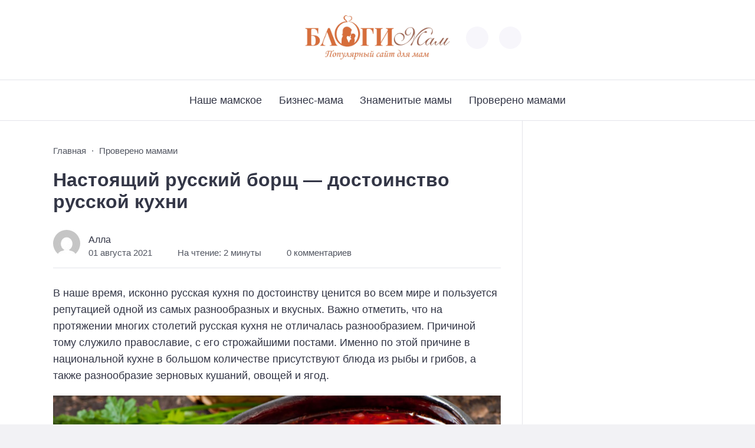

--- FILE ---
content_type: text/html; charset=UTF-8
request_url: https://blogimam.com/2021/08/nastoyashhij-russkij-borshh-dostoinstvo-russkoj-kuxni/
body_size: 12797
content:
<!doctype html>
<html lang="ru-RU"
	prefix="og: https://ogp.me/ns#" >


<head>

  <meta charset="UTF-8">
  <meta http-equiv="X-UA-Compatible" content="IE=edge">
  <meta name="viewport" content="width=device-width, initial-scale=1">
  <meta name="theme-color" content="#1c59bc">

  <script>
  // получаем активный режим из локального хранилища
  if (localStorage.theme) document.documentElement.setAttribute("data-theme", localStorage.theme);
  </script>

  <meta property="og:image" content="https://blogimam.com/wp-content/uploads/2021/08/Borshh-s-yablokami.jpg"><link rel="preload" as="image" href="https://blogimam.com/wp-content/uploads/2021/08/Borshh-s-yablokami.jpg"> 

  <title>Настоящий русский борщ — достоинство русской кухни | Блоги Мам</title>

	  
		<!-- All in One SEO 4.0.18 -->
		<link rel="canonical" href="https://blogimam.com/2021/08/nastoyashhij-russkij-borshh-dostoinstvo-russkoj-kuxni/" />
		<meta property="og:site_name" content="Блоги Мам | Дружелюбное сообщество мам-блогеров" />
		<meta property="og:type" content="article" />
		<meta property="og:title" content="Настоящий русский борщ — достоинство русской кухни | Блоги Мам" />
		<meta property="og:url" content="https://blogimam.com/2021/08/nastoyashhij-russkij-borshh-dostoinstvo-russkoj-kuxni/" />
		<meta property="article:published_time" content="2021-08-01T09:54:24Z" />
		<meta property="article:modified_time" content="2024-05-10T09:00:32Z" />
		<meta property="twitter:card" content="summary" />
		<meta property="twitter:domain" content="blogimam.com" />
		<meta property="twitter:title" content="Настоящий русский борщ — достоинство русской кухни | Блоги Мам" />
		<script type="application/ld+json" class="aioseo-schema">
			{"@context":"https:\/\/schema.org","@graph":[{"@type":"WebSite","@id":"https:\/\/blogimam.com\/#website","url":"https:\/\/blogimam.com\/","name":"\u0411\u043b\u043e\u0433\u0438 \u041c\u0430\u043c","description":"\u0414\u0440\u0443\u0436\u0435\u043b\u044e\u0431\u043d\u043e\u0435 \u0441\u043e\u043e\u0431\u0449\u0435\u0441\u0442\u0432\u043e \u043c\u0430\u043c-\u0431\u043b\u043e\u0433\u0435\u0440\u043e\u0432","publisher":{"@id":"https:\/\/blogimam.com\/#organization"}},{"@type":"Organization","@id":"https:\/\/blogimam.com\/#organization","name":"\u0411\u043b\u043e\u0433\u0438 \u041c\u0430\u043c","url":"https:\/\/blogimam.com\/"},{"@type":"BreadcrumbList","@id":"https:\/\/blogimam.com\/2021\/08\/nastoyashhij-russkij-borshh-dostoinstvo-russkoj-kuxni\/#breadcrumblist","itemListElement":[{"@type":"ListItem","@id":"https:\/\/blogimam.com\/#listItem","position":"1","item":{"@id":"https:\/\/blogimam.com\/#item","name":"\u0413\u043b\u0430\u0432\u043d\u0430\u044f","description":"\u0421\u043e\u043e\u0431\u0449\u0435\u0441\u0442\u0432\u043e \u043c\u0430\u043c, \u0432\u0435\u0434\u0443\u0449\u0438\u0445 \u0431\u043b\u043e\u0433\u0438, \u0432\u0437\u0430\u0438\u043c\u043e\u043f\u043e\u043c\u043e\u0449\u044c \u0432 \u0440\u0430\u0437\u0432\u0438\u0442\u0438\u0438 \u0438 \u043f\u0440\u043e\u0434\u0432\u0438\u0436\u0435\u043d\u0438\u0438 \u0431\u043b\u043e\u0433\u043e\u0432","url":"https:\/\/blogimam.com\/"},"nextItem":"https:\/\/blogimam.com\/2021\/#listItem"},{"@type":"ListItem","@id":"https:\/\/blogimam.com\/2021\/#listItem","position":"2","item":{"@id":"https:\/\/blogimam.com\/2021\/#item","name":"2021","url":"https:\/\/blogimam.com\/2021\/"},"nextItem":"https:\/\/blogimam.com\/2021\/08\/#listItem","previousItem":"https:\/\/blogimam.com\/#listItem"},{"@type":"ListItem","@id":"https:\/\/blogimam.com\/2021\/08\/#listItem","position":"3","item":{"@id":"https:\/\/blogimam.com\/2021\/08\/#item","name":"August","url":"https:\/\/blogimam.com\/2021\/08\/"},"nextItem":"https:\/\/blogimam.com\/2021\/08\/nastoyashhij-russkij-borshh-dostoinstvo-russkoj-kuxni\/#listItem","previousItem":"https:\/\/blogimam.com\/2021\/#listItem"},{"@type":"ListItem","@id":"https:\/\/blogimam.com\/2021\/08\/nastoyashhij-russkij-borshh-dostoinstvo-russkoj-kuxni\/#listItem","position":"4","item":{"@id":"https:\/\/blogimam.com\/2021\/08\/nastoyashhij-russkij-borshh-dostoinstvo-russkoj-kuxni\/#item","name":"\u041d\u0430\u0441\u0442\u043e\u044f\u0449\u0438\u0439 \u0440\u0443\u0441\u0441\u043a\u0438\u0439 \u0431\u043e\u0440\u0449 - \u0434\u043e\u0441\u0442\u043e\u0438\u043d\u0441\u0442\u0432\u043e \u0440\u0443\u0441\u0441\u043a\u043e\u0439 \u043a\u0443\u0445\u043d\u0438","url":"https:\/\/blogimam.com\/2021\/08\/nastoyashhij-russkij-borshh-dostoinstvo-russkoj-kuxni\/"},"previousItem":"https:\/\/blogimam.com\/2021\/08\/#listItem"}]},{"@type":"Person","@id":"https:\/\/blogimam.com\/author\/admin\/#author","url":"https:\/\/blogimam.com\/author\/admin\/","name":"\u0410\u043b\u043b\u0430","image":{"@type":"ImageObject","@id":"https:\/\/blogimam.com\/2021\/08\/nastoyashhij-russkij-borshh-dostoinstvo-russkoj-kuxni\/#authorImage","url":"https:\/\/secure.gravatar.com\/avatar\/37f4224678acf1a38db42bf966183520?s=96&d=mm&r=g","width":"96","height":"96","caption":"\u0410\u043b\u043b\u0430"}},{"@type":"WebPage","@id":"https:\/\/blogimam.com\/2021\/08\/nastoyashhij-russkij-borshh-dostoinstvo-russkoj-kuxni\/#webpage","url":"https:\/\/blogimam.com\/2021\/08\/nastoyashhij-russkij-borshh-dostoinstvo-russkoj-kuxni\/","name":"\u041d\u0430\u0441\u0442\u043e\u044f\u0449\u0438\u0439 \u0440\u0443\u0441\u0441\u043a\u0438\u0439 \u0431\u043e\u0440\u0449 \u2014 \u0434\u043e\u0441\u0442\u043e\u0438\u043d\u0441\u0442\u0432\u043e \u0440\u0443\u0441\u0441\u043a\u043e\u0439 \u043a\u0443\u0445\u043d\u0438 | \u0411\u043b\u043e\u0433\u0438 \u041c\u0430\u043c","inLanguage":"ru-RU","isPartOf":{"@id":"https:\/\/blogimam.com\/#website"},"breadcrumb":{"@id":"https:\/\/blogimam.com\/2021\/08\/nastoyashhij-russkij-borshh-dostoinstvo-russkoj-kuxni\/#breadcrumblist"},"author":"https:\/\/blogimam.com\/2021\/08\/nastoyashhij-russkij-borshh-dostoinstvo-russkoj-kuxni\/#author","creator":"https:\/\/blogimam.com\/2021\/08\/nastoyashhij-russkij-borshh-dostoinstvo-russkoj-kuxni\/#author","image":{"@type":"ImageObject","@id":"https:\/\/blogimam.com\/#mainImage","url":"https:\/\/blogimam.com\/wp-content\/uploads\/2021\/08\/Borshh-s-yablokami.jpg","width":"1602","height":"1200"},"primaryImageOfPage":{"@id":"https:\/\/blogimam.com\/2021\/08\/nastoyashhij-russkij-borshh-dostoinstvo-russkoj-kuxni\/#mainImage"},"datePublished":"2021-08-01T09:54:24+03:00","dateModified":"2024-05-10T09:00:32+03:00"},{"@type":"Article","@id":"https:\/\/blogimam.com\/2021\/08\/nastoyashhij-russkij-borshh-dostoinstvo-russkoj-kuxni\/#article","name":"\u041d\u0430\u0441\u0442\u043e\u044f\u0449\u0438\u0439 \u0440\u0443\u0441\u0441\u043a\u0438\u0439 \u0431\u043e\u0440\u0449 \u2014 \u0434\u043e\u0441\u0442\u043e\u0438\u043d\u0441\u0442\u0432\u043e \u0440\u0443\u0441\u0441\u043a\u043e\u0439 \u043a\u0443\u0445\u043d\u0438 | \u0411\u043b\u043e\u0433\u0438 \u041c\u0430\u043c","headline":"\u041d\u0430\u0441\u0442\u043e\u044f\u0449\u0438\u0439 \u0440\u0443\u0441\u0441\u043a\u0438\u0439 \u0431\u043e\u0440\u0449 - \u0434\u043e\u0441\u0442\u043e\u0438\u043d\u0441\u0442\u0432\u043e \u0440\u0443\u0441\u0441\u043a\u043e\u0439 \u043a\u0443\u0445\u043d\u0438","author":{"@id":"https:\/\/blogimam.com\/author\/admin\/#author"},"publisher":{"@id":"https:\/\/blogimam.com\/#organization"},"datePublished":"2021-08-01T09:54:24+03:00","dateModified":"2024-05-10T09:00:32+03:00","articleSection":"\u041f\u0440\u043e\u0432\u0435\u0440\u0435\u043d\u043e \u043c\u0430\u043c\u0430\u043c\u0438","mainEntityOfPage":{"@id":"https:\/\/blogimam.com\/2021\/08\/nastoyashhij-russkij-borshh-dostoinstvo-russkoj-kuxni\/#webpage"},"isPartOf":{"@id":"https:\/\/blogimam.com\/2021\/08\/nastoyashhij-russkij-borshh-dostoinstvo-russkoj-kuxni\/#webpage"},"image":{"@type":"ImageObject","@id":"https:\/\/blogimam.com\/#articleImage","url":"https:\/\/blogimam.com\/wp-content\/uploads\/2021\/08\/Borshh-s-yablokami.jpg","width":"1602","height":"1200"}}]}
		</script>
		<!-- All in One SEO -->


  <style media="screen">

:root {
      --mainColor: #333646;
      --bodyBg: #f2f2f5;
      --hoverColor: #1c59bc;
      --btnBg: #1c59bc;
      --btnColor: #ffffff;
      --btnBgHover: #152b8e;
      --navDropBg: #333646;
      --navDropColor: #ffffff;
      --navDropHover: #535770;
      --stickyNavBg: #333646;
      --stickyNavColor: #f7f6fb;
      --sectionBg: #f4f6fb;
    }

    :root[data-theme="light"] {
      color-scheme: light;
      --mainColor: #333646;
      --bodyBg: #f2f2f5;
      --hoverColor: #1c59bc;
      --btnBg: #1c59bc;
      --btnColor: #ffffff;
      --btnBgHover: #152b8e;
      --navDropBg: #333646;
      --navDropColor: #ffffff;
      --navDropHover: #535770;
      --stickyNavBg: #333646;
      --stickyNavColor: #f7f6fb;
      --sectionBg: #f4f6fb;
    }

    :root[data-theme="dark"] {
      color-scheme: dark;
      --placeholder: #a7a8ba;
      --bodyBg: rgb(25, 25, 37);
      --mainColor: #f7f6fb;
      --lightColor: #23232e;
      --greyColor: rgb(96, 100, 132);
      --greyBg: #222;
      --borderColor: #333;
      --hoverColor: rgb(101, 147, 233);
      --sectionBg: #292a37;
      --navDropBg: #333646;
      --navDropColor: #f7f6fb;
      --navDropHover: #23232e;
      --stickyNavBg: #333646;
      --stickyNavColor: #f7f6fb;
      --btnBg: #1c59bc;
      --btnColor: #ffffff;
      --btnBgHover: #152b8e;
    }

        .dark-mode-logo,
    .footer-content__img--dark {
      display: none
    }

    html[data-theme="dark"] .dark-mode-logo,
    html[data-theme="dark"] .footer-content__img--dark {
      display: block
    }

    html[data-theme="dark"] .light-mod-logo,
    html[data-theme="dark"] .footer-content__img--light {
      display: none
    }

        
    .back2top{right: 20px} @media only screen and (max-width:414px){.backtop{right: 10px}}
    .item-footer .item-footer__info, .item-footer .last-news__date {display: none} .home-category-item .item-footer {padding: 0 0 1.3rem 0 !important} .feat-article__caption, .related-item__caption, .top-section-article__caption {min-height: auto !important}.item-footer .sl-wrapper, .popular-footer .sl-wrapper {display: none}      
            
        
          
      

  .top-section {
    margin-top: 0 !important;
  }

  .top-section:not(:first-child) {
    margin-top: 3rem;
  }

  @media (max-width:1100px) {
    .top-section {
      margin-bottom: 3rem !important
    }
  }

  .top-section__list {
    display: grid;
    grid-template-columns: repeat(4, 1fr);
    background-color: var(--greyColor);
  }


  @media (max-width:1160px) {
    .top-section__list {
      grid-template-columns: repeat(2, 1fr);
    }
  }

  @media (max-width:500px) {
    .top-section__list {
      display: block;
    }
  }

  .top-section__item {
    position: relative;
  }


  .top-section-article {
    display: block;
    position: relative;
    z-index: 10;
    background-position: center center;
    background-repeat: no-repeat;
    background-size: cover;
    height: 360px;
  }

  @media (max-width:1160px) {
    .top-section-article {
      height: 260px;
    }
  }

  .top-section-article::before {
    position: absolute;
    top: 0;
    left: 0;
    z-index: 1;
    width: 100%;
    height: 100%;
    content: "";
    background: linear-gradient(to bottom, rgba(0, 0, 0, 0) 0%, rgba(0, 0, 0, .45) 56%, rgba(0, 0, 0, .45) 100%);
    transition: opacity 400ms ease-in;
  }

  .top-section__item:hover .top-section-article::before {
    opacity: 0.8;
    transition: opacity 300ms ease-in;
  }

  .top-section-article__caption {
    min-height: 140px;
    padding: 0 2.5rem;
    position: absolute;
    bottom: 2rem;
    left: 0;
    z-index: 1;
    display: flex;
    flex-direction: column;
    width: 100%;
    height: auto;
    transform: translateY(0);
    transition: transform 400ms ease-in-out;
  }

  @media (max-width:1300px) {
    .top-section-article__caption {
      padding: 0 2rem;
      min-height: auto;
    }
  }

  @media (max-width:700px) {
    .top-section-article__caption {
      padding: 0 1.2rem;
      padding-bottom: 25px;
      bottom: 0;
    }
  }



  @media (max-width:500px) {
    .top-section-article__caption {
      padding: 0 2rem;
      padding-bottom: 35px;
    }
  }

  .top-section-article__title {
    margin-bottom: auto;
    padding-bottom: 1rem;
    display: block;
    font-size: 1.3rem;
    font-weight: var(--bold);
    line-height: 135%;
  }

  @media (max-width:1160px) {
    .top-section-article__title {
      font-size: 1.2rem;
    }
  }

  @media (max-width:600px) {
    .top-section-article__title {
      font-size: 1rem;
    }
  }

  @media (max-width:500px) {
    .top-section-article__title {
      font-size: 1.3rem;
    }
  }

  .top-section-article:hover .hover-bottom-border {
    background-size: 100% 100%;
    transition: background-size 800ms ease-in-out;
  }

  .top-section-article__link {
    color: var(--lightColor);
    text-decoration: none
  }

  .top-section-article__link:hover {
    color: var(--lightColor);
    text-decoration: none
  }

  html[data-theme="dark"] .top-section-article__link {
    color: var(--mainColor);
  }


  .site-header {
    padding-top: 1.2rem;
    border-bottom: 1px solid var(--borderColor);
  }

  .site-header__wrap {
    margin-bottom: 1.5rem !important;
    display: flex;
    flex-direction: row;
    justify-content: space-between;
    align-items: center;
  }

  @media(max-width: 600px) {
    .site-header__wrap {
      flex-direction: column;
      justify-content: center;
    }
  }

  .site-header__btns {
    display: flex;
    justify-content: end;
  }

  .site-search-btn {
    margin-left: 1rem;
    width: 38px;
    height: 38px;
    background-color: var(--greyBg);
    color: var(--mainColor);
    border-radius: 50%;
  }

  .site-search-btn svg {
    width: 34px;
    height: 34px;
    fill: currentColor;
  }

  .site-header__socials,
  .site-header__btns {
    flex: 1;
  }

  .site-header__branding {
    margin: 0 auto;
    padding: 0 1rem;
    max-width: 300px;
    display: flex;
    justify-content: center;
    position: relative;
  }

  @media(max-width: 1100px) {
    .site-header__branding {
      padding: 0;
      max-width: 230px;
    }
  }

  @media(max-width: 600px) {
    .site-header__branding {
      margin-bottom: 1.2rem;
    }
  }


  .site-title {
    display: inline-flex;
    text-align: center;
    font-size: 1.4rem;
    font-weight: var(--bold);
    line-height: 115%;
  }

  .site-title__link {
    color: var(--mainColor);
    text-decoration: none;
  }

  .site-title__link:hover {
    color: var(--hoverColor);
    text-decoration: none;
  }

  .mobile-socials-btn {
    margin-right: 1rem;
    position: relative;
    z-index: 1;
    display: none;
    width: 38px;
    height: 38px;
    background-color: var(--greyBg);
    color: var(--mainColor);
    border-radius: 50%;
    overflow: hidden;
    transition: transform 800ms ease-in-out;
  }

  .mobile-socials-btn svg {
    width: 24px;
    height: 24px;
    fill: currentColor;
  }

  @media(max-width: 1100px) {
    .site-header__socials {
      display: none;
    }

    .mobile-socials-btn {
      display: block;
    }
  }

  

  html[data-theme="dark"] .site-search-btn,
  html[data-theme="dark"] .mobile-socials-btn,
  html[data-theme="dark"] .theme-switch,
  html[data-theme="dark"] .mobile-menu-btn,
  html[data-theme="dark"] .post-info-ellipses__wrap {
    background-color: #2849a3;
  }


    
    .toggle-comments {
      margin-bottom: 2rem;
      padding: 1rem 0;
      display: flex;
      justify-content: center;
      align-items: center;
      width: 100%;
      background-color: var(--btnBg);
      color: var(--btnColor);
      font-family: inherit;
      border-radius: 6px;
      font-size: 1rem;
      line-height: 1;
      font-weight: var(--medium);
      transition: background-color 300ms ease-in-out, color 300ms ease-in-out;
    }

    .toggle-comments:hover {
      background-color: var(--btnBgHover);
      color: var(--btnColor);
    }

    .toggle-comments svg {
      margin-right: 0.7rem;
      fill: currentColor;
      width: 1.5rem;
      height: 1.5rem;
      object-fit: cover;
    }

    .remove-toggle {
      display: none
    }

    .comments__wrapper {
      height: 0;
      display: none;
      overflow: hidden;
      opacity: 0;
    }

        
    blockquote{ border-color: #57e !important}  
    .recent-list__item::before { background-color: #57e !important}
    .featured-list__item::before { background-color: #e7327d !important}

  </style>
<link rel='stylesheet' id='wp-recentcomments-css'  href='https://blogimam.com/wp-content/plugins/wp-recentcomments/css/wp-recentcomments.css?ver=2.2.7' media='screen' />
<link rel='stylesheet' id='wp-block-library-css'  href='https://blogimam.com/wp-includes/css/dist/block-library/style.css?ver=5.6.16' media='all' />
<link rel='stylesheet' id='wp-lightbox-2.min.css-css'  href='https://blogimam.com/wp-content/plugins/wp-lightbox-2/styles/lightbox.min.ru_RU.css?ver=1.3.4' media='all' />
<link rel='stylesheet' id='cn3-style-css'  href='https://blogimam.com/wp-content/themes/citynews-3/style.css?ver=1.1.0' media='all' />

<link rel="stylesheet" type="text/css" href="https://blogimam.com/wp-content/plugins/lpbc-archive/lpbc-archive.css" />

 <!-- OneAll.com / Social Login for WordPress / v5.7 -->
<script data-cfasync="false" type="text/javascript">
 (function() {
  var oa = document.createElement('script'); oa.type = 'text/javascript';
  oa.async = true; oa.src = 'https://blogimam.api.oneall.com/socialize/library.js';
  var s = document.getElementsByTagName('script')[0]; s.parentNode.insertBefore(oa, s);
 })();
</script>
<script type="text/javascript">
	window._wp_rp_static_base_url = 'https://wprp.sovrn.com/static/';
	window._wp_rp_wp_ajax_url = "https://blogimam.com/wp-admin/admin-ajax.php";
	window._wp_rp_plugin_version = '3.6.4';
	window._wp_rp_post_id = '58891';
	window._wp_rp_num_rel_posts = '4';
	window._wp_rp_thumbnails = true;
	window._wp_rp_post_title = '%D0%9D%D0%B0%D1%81%D1%82%D0%BE%D1%8F%D1%89%D0%B8%D0%B9+%D1%80%D1%83%D1%81%D1%81%D0%BA%D0%B8%D0%B9+%D0%B1%D0%BE%D1%80%D1%89+-+%D0%B4%D0%BE%D1%81%D1%82%D0%BE%D0%B8%D0%BD%D1%81%D1%82%D0%B2%D0%BE+%D1%80%D1%83%D1%81%D1%81%D0%BA%D0%BE%D0%B9+%D0%BA%D1%83%D1%85%D0%BD%D0%B8';
	window._wp_rp_post_tags = [];
	window._wp_rp_promoted_content = true;
</script>
<link rel="stylesheet" href="https://blogimam.com/wp-content/plugins/wordpress-23-related-posts-plugin/static/themes/vertical.css?version=3.6.4" />
  <link rel="preload" as="font" type="font/woff2" href="https://blogimam.com/wp-content/themes/citynews-3/assets/fonts/commissioner/commissioner-v13-latin_cyrillic-regular.woff2" crossorigin>
  <link rel="preload" as="font" type="font/woff2" href="https://blogimam.com/wp-content/themes/citynews-3/assets/fonts/commissioner/commissioner-v13-latin_cyrillic-500.woff2" crossorigin>
  <link rel="preload" as="font" type="font/woff2" href="https://blogimam.com/wp-content/themes/citynews-3/assets/fonts/commissioner/commissioner-v13-latin_cyrillic-600.woff2" crossorigin>

<style type="text/css" media="screen">body{position:relative}#dynamic-to-top{display:none;overflow:hidden;width:auto;z-index:90;position:fixed;bottom:20px;right:20px;top:auto;left:auto;font-family:sans-serif;font-size:1em;color:#fff;text-decoration:none;text-shadow:0 1px 0 #333;font-weight:bold;padding:17px 16px;border:0px solid #646464;background:#646464;-webkit-background-origin:border;-moz-background-origin:border;-icab-background-origin:border;-khtml-background-origin:border;-o-background-origin:border;background-origin:border;-webkit-background-clip:padding-box;-moz-background-clip:padding-box;-icab-background-clip:padding-box;-khtml-background-clip:padding-box;-o-background-clip:padding-box;background-clip:padding-box;-webkit-box-shadow:0 1px 3px rgba( 0, 0, 0, 0.4 ), inset 0 0 0 1px rgba( 0, 0, 0, 0.2 ), inset 0 1px 0 rgba( 255, 255, 255, .4 ), inset 0 10px 10px rgba( 255, 255, 255, .1 );-ms-box-shadow:0 1px 3px rgba( 0, 0, 0, 0.4 ), inset 0 0 0 1px rgba( 0, 0, 0, 0.2 ), inset 0 1px 0 rgba( 255, 255, 255, .4 ), inset 0 10px 10px rgba( 255, 255, 255, .1 );-moz-box-shadow:0 1px 3px rgba( 0, 0, 0, 0.4 ), inset 0 0 0 1px rgba( 0, 0, 0, 0.2 ), inset 0 1px 0 rgba( 255, 255, 255, .4 ), inset 0 10px 10px rgba( 255, 255, 255, .1 );-o-box-shadow:0 1px 3px rgba( 0, 0, 0, 0.4 ), inset 0 0 0 1px rgba( 0, 0, 0, 0.2 ), inset 0 1px 0 rgba( 255, 255, 255, .4 ), inset 0 10px 10px rgba( 255, 255, 255, .1 );-khtml-box-shadow:0 1px 3px rgba( 0, 0, 0, 0.4 ), inset 0 0 0 1px rgba( 0, 0, 0, 0.2 ), inset 0 1px 0 rgba( 255, 255, 255, .4 ), inset 0 10px 10px rgba( 255, 255, 255, .1 );-icab-box-shadow:0 1px 3px rgba( 0, 0, 0, 0.4 ), inset 0 0 0 1px rgba( 0, 0, 0, 0.2 ), inset 0 1px 0 rgba( 255, 255, 255, .4 ), inset 0 10px 10px rgba( 255, 255, 255, .1 );box-shadow:0 1px 3px rgba( 0, 0, 0, 0.4 ), inset 0 0 0 1px rgba( 0, 0, 0, 0.2 ), inset 0 1px 0 rgba( 255, 255, 255, .4 ), inset 0 10px 10px rgba( 255, 255, 255, .1 );-webkit-border-radius:30px;-moz-border-radius:30px;-icab-border-radius:30px;-khtml-border-radius:30px;border-radius:30px}#dynamic-to-top:hover{background:#517e7e;background:#646464 -webkit-gradient( linear, 0% 0%, 0% 100%, from( rgba( 255, 255, 255, .2 ) ), to( rgba( 0, 0, 0, 0 ) ) );background:#646464 -webkit-linear-gradient( top, rgba( 255, 255, 255, .2 ), rgba( 0, 0, 0, 0 ) );background:#646464 -khtml-linear-gradient( top, rgba( 255, 255, 255, .2 ), rgba( 0, 0, 0, 0 ) );background:#646464 -moz-linear-gradient( top, rgba( 255, 255, 255, .2 ), rgba( 0, 0, 0, 0 ) );background:#646464 -o-linear-gradient( top, rgba( 255, 255, 255, .2 ), rgba( 0, 0, 0, 0 ) );background:#646464 -ms-linear-gradient( top, rgba( 255, 255, 255, .2 ), rgba( 0, 0, 0, 0 ) );background:#646464 -icab-linear-gradient( top, rgba( 255, 255, 255, .2 ), rgba( 0, 0, 0, 0 ) );background:#646464 linear-gradient( top, rgba( 255, 255, 255, .2 ), rgba( 0, 0, 0, 0 ) );cursor:pointer}#dynamic-to-top:active{background:#646464;background:#646464 -webkit-gradient( linear, 0% 0%, 0% 100%, from( rgba( 0, 0, 0, .3 ) ), to( rgba( 0, 0, 0, 0 ) ) );background:#646464 -webkit-linear-gradient( top, rgba( 0, 0, 0, .1 ), rgba( 0, 0, 0, 0 ) );background:#646464 -moz-linear-gradient( top, rgba( 0, 0, 0, .1 ), rgba( 0, 0, 0, 0 ) );background:#646464 -khtml-linear-gradient( top, rgba( 0, 0, 0, .1 ), rgba( 0, 0, 0, 0 ) );background:#646464 -o-linear-gradient( top, rgba( 0, 0, 0, .1 ), rgba( 0, 0, 0, 0 ) );background:#646464 -ms-linear-gradient( top, rgba( 0, 0, 0, .1 ), rgba( 0, 0, 0, 0 ) );background:#646464 -icab-linear-gradient( top, rgba( 0, 0, 0, .1 ), rgba( 0, 0, 0, 0 ) );background:#646464 linear-gradient( top, rgba( 0, 0, 0, .1 ), rgba( 0, 0, 0, 0 ) )}#dynamic-to-top,#dynamic-to-top:active,#dynamic-to-top:focus,#dynamic-to-top:hover{outline:none}#dynamic-to-top span{display:block;overflow:hidden;width:14px;height:12px;background:url( http://blogimam.com/wp-content/plugins/dynamic-to-top/css/images/up.png )no-repeat center center}</style>
  
    <link rel="icon" type="image/x-icon" href="https://blogimam.com/wp-content/uploads/2024/02/favicon-3.png">
    <link rel="apple-touch-icon" href="https://blogimam.com/wp-content/uploads/2024/02/favicon-3.png">
    <link rel="apple-touch-icon" sizes="76x76" href="https://blogimam.com/wp-content/uploads/2024/02/favicon-3.png">
    <link rel="apple-touch-icon" sizes="192x192" href="https://blogimam.com/wp-content/uploads/2024/02/favicon-3.png">
    <link rel="apple-touch-startup-image" href="https://blogimam.com/wp-content/uploads/2024/02/favicon-3.png">

    
  <!-- Google tag (gtag.js) -->
<script async src="https://www.googletagmanager.com/gtag/js?id=G-DXTHHRMS72"></script>
<script>
  window.dataLayer = window.dataLayer || [];
  function gtag(){dataLayer.push(arguments);}
  gtag('js', new Date());

  gtag('config', 'G-DXTHHRMS72');
</script>
</head>

<body class="post-template-default single single-post postid-58891 single-format-standard wp-embed-responsive body td-standard-pack" itemscope itemtype="http://schema.org/WebPage">

  
  <!-- Yandex.Metrika counter -->
<script type="text/javascript" >
   (function(m,e,t,r,i,k,a){m[i]=m[i]||function(){(m[i].a=m[i].a||[]).push(arguments)};
   m[i].l=1*new Date();
   for (var j = 0; j < document.scripts.length; j++) {if (document.scripts[j].src === r) { return; }}
   k=e.createElement(t),a=e.getElementsByTagName(t)[0],k.async=1,k.src=r,a.parentNode.insertBefore(k,a)})
   (window, document, "script", "https://mc.yandex.ru/metrika/tag.js", "ym");

   ym(62775874, "init", {
        clickmap:true,
        trackLinks:true,
        accurateTrackBounce:true
   });
</script>
<noscript><div><img src="https://mc.yandex.ru/watch/62775874" style="position:absolute; left:-9999px;" alt="" /></div></noscript>
<!-- /Yandex.Metrika counter -->
  <div id="site-wrapper" class="site-wrapper">

    <header class="site-header">

      <div class="container site-header__wrap">

                  <div class="site-header__socials">
<ul class="social-btns">
  <!--noindex-->
  
  
  
  
  
  
  
    <!--/noindex-->
</ul></div>
        

        <div class="site-header__branding">

          
    <a class="site-title__link" href="https://blogimam.com/">
      <img class="site-title__logo light-mod-logo" 
      src="https://blogimam.com/wp-content/uploads/2024/02/1-scaled.jpg" 
      alt="Блоги Мам" 
      width="272" height="90">

      
        <img class="site-title__logo dark-mode-logo" 
        src="https://blogimam.com/wp-content/uploads/2024/02/1.png" 
        alt="Блоги Мам" 
        width="272" height="90">

          </a>

  <span class="screen-reader-text">Блоги Мам</span>
        </div>
        <div class="site-header__btns">

          
          
    <div class="theme-switch">
      <label class="switch"><input type="checkbox" class="gp-checkbox" aria-label="Изменить режим - светлый или темный"></label>
    </div>

    

                      <button class="site-search-btn open_modal" 
            aria-label="Открыть поиск по сайту" rel="search">
              <svg>
                <use xlink:href="https://blogimam.com/wp-content/themes/citynews-3/assets/img/sprite.svg#search"></use>
              </svg>
            </button>
          
          <button class="mobile-menu-btn" 
          aria-label="Открыть мобильное меню">
            <span class="mobile-menu-btn__line"></span>
          </button>

        </div><!-- // site-header__btns -->

      </div><!-- // container -->

      <nav class="site-nav" itemscope itemtype="http://www.schema.org/SiteNavigationElement">
        <div class="container">
          <ul id="menu-verxnee-menyu" class="nav-menu"><li id="menu-item-69329" class="menu-item menu-item-type-taxonomy menu-item-object-category menu-item-69329"><a href="https://blogimam.com/category/nashe-mamskoe/"><span itemprop="name">Наше мамское</span></a></li>
<li id="menu-item-69326" class="menu-item menu-item-type-taxonomy menu-item-object-category menu-item-69326"><a href="https://blogimam.com/category/biznes-mama/"><span itemprop="name">Бизнес-мама</span></a></li>
<li id="menu-item-69327" class="menu-item menu-item-type-taxonomy menu-item-object-category menu-item-69327"><a href="https://blogimam.com/category/istorii-mam/"><span itemprop="name">Знаменитые мамы</span></a></li>
<li id="menu-item-69328" class="menu-item menu-item-type-taxonomy menu-item-object-category current-post-ancestor current-menu-parent current-post-parent menu-item-69328"><a href="https://blogimam.com/category/provereno-mamami/"><span itemprop="name">Проверено мамами</span></a></li>
</ul>        </div>
      </nav>
    </header>
<main class="main">
  <section class="container blog-content">
    <div class="blog-content__post">

      
          <article id="post-58891" class="single-post post-58891 post type-post status-publish format-standard has-post-thumbnail hentry category-provereno-mamami" itemscope itemtype="http://schema.org/Article">

            <div class="single-post__header">

              <ul class="breadcrumbs" itemscope itemtype="http://schema.org/BreadcrumbList"><li class="breadcrumbs__item" itemprop="itemListElement" itemscope itemtype="http://schema.org/ListItem"><a class="breadcrumbs__link" href="https://blogimam.com/" itemprop="item"><span itemprop="name">Главная</span></a><meta itemprop="position" content="1" /></li><li class="breadcrumbs__item" itemprop="itemListElement" itemscope itemtype="http://schema.org/ListItem"><a class="breadcrumbs__link" href="https://blogimam.com/category/provereno-mamami/" itemprop="item"><span itemprop="name">Проверено мамами</span></a><meta itemprop="position" content="3" /></li><li class="breadcrumbs__item"><a class="breadcrumbs__link"><span itemprop="name">Настоящий русский борщ &#8212; достоинство русской кухни</span></a></li></ul>
              <h1 class="single-post__title">Настоящий русский борщ &#8212; достоинство русской кухни</h1>
                  <div class="post-info">

      
        <div class="post-info__author">

          <div class="post-info__img">
            <a href="https://blogimam.com/author/admin/">
              <img src="https://secure.gravatar.com/avatar/37f4224678acf1a38db42bf966183520?s=46&#038;d=mm&#038;r=g" alt="Алла" width="46" height="46">
            </a>
          </div><!-- // post-info__img -->

          <div class="post-info__about">

            <span class="post-info__name"><a href="https://blogimam.com/author/admin/" title="Записи Алла" rel="author">Алла</a></span>

            <span class="post-info__date">01 августа 2021</span>
          </div><!-- // post-info__about -->
        </div><!-- // post-info__author -->

      
      <div class="post-info__wrap">

        
          <span class="post-info__reading reading-time">
            <svg class="reading-time__icon">
              <use xlink:href="https://blogimam.com/wp-content/themes/citynews-3/assets/img/sprite.svg#clock"></use>
            </svg>

            На чтение:
            2 минуты          </span>

        
        
          
            <span class="post-info__comments comments-info">
            <svg class="comments-info__icon">
              <use xlink:href="https://blogimam.com/wp-content/themes/citynews-3/assets/img/sprite.svg#comments"></use>
            </svg>
              <!--noindex-->
              <a href="#comments" rel="nofollow" class="post-info__link">
                0 комментариев              </a>
              <!--/noindex-->
            </span>
          
        
        
          </div><!--// post-info__wrap -->

        <div class="post-info-ellipses__wrap">
          <svg>
            <use xlink:href="https://blogimam.com/wp-content/themes/citynews-3/assets/img/sprite.svg#ellipses"></use>
          </svg>
        </div>

    <div class="post-info-mobile"></div>

    </div><!--// post-info -->

  
            </div><!-- // single-post__header -->

            
            <div class="single-post__content post-content" itemprop="articleBody">

              <p>В наше время, исконно русская кухня по достоинству ценится во всем мире и пользуется репутацией одной из самых разнообразных и вкусных. Важно отметить, что на протяжении многих столетий русская кухня не отличалась разнообразием. Причиной тому служило православие, с его строжайшими постами. Именно по этой причине в национальной кухне в большом количестве присутствуют блюда из рыбы и грибов, а также разнообразие зерновых кушаний, овощей и ягод.</p>
<p><img loading="lazy" class="aligncenter size-full wp-image-58892" src="https://blogimam.com/wp-content/uploads/2021/08/ob-05_1568611223.jpg" alt="" width="2500" height="1250" srcset="https://blogimam.com/wp-content/uploads/2021/08/ob-05_1568611223.jpg 2500w, https://blogimam.com/wp-content/uploads/2021/08/ob-05_1568611223-300x150.jpg 300w, https://blogimam.com/wp-content/uploads/2021/08/ob-05_1568611223-1024x512.jpg 1024w, https://blogimam.com/wp-content/uploads/2021/08/ob-05_1568611223-1536x768.jpg 1536w, https://blogimam.com/wp-content/uploads/2021/08/ob-05_1568611223-2048x1024.jpg 2048w" sizes="(max-width: 2500px) 100vw, 2500px" /></p>
<h2>Готовим борщ вегетарианский</h2>
<p>Борщ &#8212; это отличный суп для зимнего времени года. Мало найдется людей, которые не любят борщ. Вегетарианский борщ не только не уступает своему аналогу с мясом по вкусовым качествам, но и, мне кажется, значительно превосходит его. Это очень лёгкий и вкусный суп и даже современная кулинария признает такое блюдо. Этот суп готовиться очень быстро и лучше делать его каждый день свежим, чем готовить один раз на несколько дней, так в супе сохраниться больше витаминов и других полезных веществ. Кстати, такой овощной суп помогает похудеть быстро без вреда для здоровья особенно в зимний или осенний период.</p>
<p>Борщ, как и блины &#8212; традиционное российское блюдо. Кстати, сделать вкусные блины рецепт которых совсем не сложен, можно как второе блюдо после борща.</p>
<p>Для приготовления вам понадобится:</p>
<ol>
<li>Свекла</li>
<li>Морковь</li>
<li>Лук репчатый</li>
<li>Капуста</li>
<li>Картошка</li>
<li>Зелень (петрушка, укроп, лук)</li>
<li>Чеснок</li>
<li>Помидор (по желанию)</li>
<li>Болгарский перец (по желанию)</li>
<li>Сметана</li>
</ol>
<p>Как делать:</p>
<p>Морковь и свеклу очистить от кожуры и натереть на крупной терке. Картофель порезать небольшими кубиками, можно в кожуре. Порезать лук, перец, помидор и капусту. Все ингредиенты одновременно положить в кастрюлю, залить водой, посолить по вкусу и варить до полуготовности картошки. Обычно это 10-15 мин. После этого, добавить в суп раздавленный чеснок, лавровый лист, мелко нарезанную зелень и выключить плиту. Дать постоять еще мин 10. После этого суп можно есть со сметаной.</p>
<p><img loading="lazy" class="aligncenter size-full wp-image-58893" src="https://blogimam.com/wp-content/uploads/2021/08/Borshh-s-yablokami.jpg" alt="" width="1602" height="1200" srcset="https://blogimam.com/wp-content/uploads/2021/08/Borshh-s-yablokami.jpg 1602w, https://blogimam.com/wp-content/uploads/2021/08/Borshh-s-yablokami-300x225.jpg 300w, https://blogimam.com/wp-content/uploads/2021/08/Borshh-s-yablokami-1024x767.jpg 1024w, https://blogimam.com/wp-content/uploads/2021/08/Borshh-s-yablokami-1536x1151.jpg 1536w" sizes="(max-width: 1602px) 100vw, 1602px" /></p>
<h2>Особенности русской кухни</h2>
<p>Главная роль на обеденном столе всегда отводилась супам. Щи, рассольники, уха, солянка, борщ присутствовали на столах ежедневно. Несомненно, для приготовления супа Вам понадобиться хорошая варочная поверхность и удобная кастрюля. Еще одним блюдом, постоянно находящимся на столе, являлась каша. Изначально каша являлась торжественным блюдом, употребляемым на праздниках и гуляниях. Позже, блюдо утратило свою значимость в этом контексте и стало главным повседневным блюдом русского народа.</p>
<p>Приятного аппетита!</p>

              <div style="display:none" class="microdata"> <meta itemprop="headline" content="Настоящий русский борщ &#8212; достоинство русской кухни">

      <div itemprop="author" itemscope itemtype="https://schema.org/Person">
        <meta itemprop="name" content="Блоги Мам">
        <link itemprop="url" href="https://blogimam.com">
      </div><!-- // Person -->
    
      <meta itemprop="datePublished" content="2021-08-01T12:54:24+03:00">
      <meta itemprop="dateModified" content="2021-08-01">
      <link itemscope itemprop="mainEntityOfPage" itemtype="https://schema.org/WebPage" href="https://blogimam.com/2021/08/nastoyashhij-russkij-borshh-dostoinstvo-russkoj-kuxni/">

      <div itemprop="image" itemscope itemtype="https://schema.org/ImageObject"><link itemprop="url image" href=" https://blogimam.com/wp-content/uploads/2021/08/Borshh-s-yablokami.jpg"> <meta itemprop="width" content="1602"> <meta itemprop="height" content="1200"></div>

      <div itemprop="publisher" itemscope itemtype="https://schema.org/Organization">
      
        <meta itemprop="name" content="Блоги Мам">
        <div itemprop="logo" itemscope  itemtype="https://schema.org/ImageObject">
          <link itemprop="url image" href="https://blogimam.com/wp-content/uploads/2024/02/favicon-3.png">
          <meta itemprop="width" content="100">
          <meta itemprop="height" content="100">
        </div><!-- // ImageObject -->
      
      <div itemprop="image" itemscope itemtype="https://schema.org/ImageObject"><link itemprop="url image" href=" https://blogimam.com/wp-content/uploads/2021/08/Borshh-s-yablokami.jpg"> <meta itemprop="width" content="1602"> <meta itemprop="height" content="1200"></div>
      
      <meta itemprop="telephone" content="">
      <meta itemprop="address" content="Киев"> 
      
    </div><!-- // Organization -->
    </div><!-- // microdata -->
              
            </div><!-- // post-content -->

            
            
    <div class="single-post__footer post-footer">

      
      
      <div class="post-footer__wrap">
        
<div class="share-btns">
  <span class="share-btns__title">Поделитесь с друзьями</span>
  <ul class="share-btns__list">
    <li class="share-btns__item"><a class="share-btns__link share-btns__link--facebook" href="https://www.facebook.com/sharer.php?src=sp&amp;u=https://blogimam.com/2021/08/nastoyashhij-russkij-borshh-dostoinstvo-russkoj-kuxni/&amp;title=%D0%9D%D0%B0%D1%81%D1%82%D0%BE%D1%8F%D1%89%D0%B8%D0%B9%20%D1%80%D1%83%D1%81%D1%81%D0%BA%D0%B8%D0%B9%20%D0%B1%D0%BE%D1%80%D1%89%20%26%238212%3B%20%D0%B4%D0%BE%D1%81%D1%82%D0%BE%D0%B8%D0%BD%D1%81%D1%82%D0%B2%D0%BE%20%D1%80%D1%83%D1%81%D1%81%D0%BA%D0%BE%D0%B9%20%D0%BA%D1%83%D1%85%D0%BD%D0%B8&amp;image=https://blogimam.com/wp-content/uploads/2021/08/Borshh-s-yablokami.jpg&amp;utm_source=share" rel="nofollow noopener" target="_blank" aria-label="Поделиться в Facebook">
        <svg>
          <use xlink:href="https://blogimam.com/wp-content/themes/citynews-3/assets/img/sprite.svg#facebook"></use>
        </svg>
        </a></li><li class="share-btns__item"><a class="share-btns__link share-btns__link--telegram" href="https://t.me/share/url?url=https://blogimam.com/2021/08/nastoyashhij-russkij-borshh-dostoinstvo-russkoj-kuxni/&amp;text=%D0%9D%D0%B0%D1%81%D1%82%D0%BE%D1%8F%D1%89%D0%B8%D0%B9%20%D1%80%D1%83%D1%81%D1%81%D0%BA%D0%B8%D0%B9%20%D0%B1%D0%BE%D1%80%D1%89%20%26%238212%3B%20%D0%B4%D0%BE%D1%81%D1%82%D0%BE%D0%B8%D0%BD%D1%81%D1%82%D0%B2%D0%BE%20%D1%80%D1%83%D1%81%D1%81%D0%BA%D0%BE%D0%B9%20%D0%BA%D1%83%D1%85%D0%BD%D0%B8&amp;utm_source=share" rel="nofollow noopener" target="_blank" aria-label="Поделиться в Telegram">
        <svg>
          <use xlink:href="https://blogimam.com/wp-content/themes/citynews-3/assets/img/sprite.svg#telegram"></use>
        </svg>
        </a></li><li class="share-btns__item"><a class="share-btns__link share-btns__link--viber" href="viber://forward?text=%D0%9D%D0%B0%D1%81%D1%82%D0%BE%D1%8F%D1%89%D0%B8%D0%B9%20%D1%80%D1%83%D1%81%D1%81%D0%BA%D0%B8%D0%B9%20%D0%B1%D0%BE%D1%80%D1%89%20%26%238212%3B%20%D0%B4%D0%BE%D1%81%D1%82%D0%BE%D0%B8%D0%BD%D1%81%D1%82%D0%B2%D0%BE%20%D1%80%D1%83%D1%81%D1%81%D0%BA%D0%BE%D0%B9%20%D0%BA%D1%83%D1%85%D0%BD%D0%B8%20https://blogimam.com/2021/08/nastoyashhij-russkij-borshh-dostoinstvo-russkoj-kuxni/&amp;utm_source=share" rel="nofollow noopener" target="_blank" aria-label="Отправить в Viber"><svg><use xlink:href="https://blogimam.com/wp-content/themes/citynews-3/assets/img/sprite.svg#viber"></use></svg></a></li><li class="share-btns__item"><a class="share-btns__link share-btns__link--whatsapp" href="https://api.whatsapp.com/send?text=%D0%9D%D0%B0%D1%81%D1%82%D0%BE%D1%8F%D1%89%D0%B8%D0%B9%20%D1%80%D1%83%D1%81%D1%81%D0%BA%D0%B8%D0%B9%20%D0%B1%D0%BE%D1%80%D1%89%20%26%238212%3B%20%D0%B4%D0%BE%D1%81%D1%82%D0%BE%D0%B8%D0%BD%D1%81%D1%82%D0%B2%D0%BE%20%D1%80%D1%83%D1%81%D1%81%D0%BA%D0%BE%D0%B9%20%D0%BA%D1%83%D1%85%D0%BD%D0%B8%20https://blogimam.com/2021/08/nastoyashhij-russkij-borshh-dostoinstvo-russkoj-kuxni/&amp;utm_source=share" rel="nofollow noopener" target="_blank" aria-label="Отправить в WhatsApp"><svg><use xlink:href="https://blogimam.com/wp-content/themes/citynews-3/assets/img/sprite.svg#whatsapp"></use></svg></a></li>  </ul>
</div>
        
          <div class="post-info-likes">
            <span class="post-info-likes__title">Нравится:</span>
            <span class="sl-wrapper"><!--noindex--><a href="https://blogimam.com/wp-admin/admin-ajax.php?action=process_simple_like&post_id=58891&nonce=f2c6fc39af&is_comment=0&disabled=true" class="sl-button sl-button-58891" data-nonce="f2c6fc39af" data-post-id="58891" data-iscomment="0" title="Нравится" rel="nofollow nooper"><span class="sl-icon">
	<svg>
	  <use xlink:href="https://blogimam.com/wp-content/themes/citynews-3/assets/img/sprite.svg#heart"></use>
	</svg>
</span><span class="sl-count">3</span></a><!--/noindex--><span class="sl-loader"></span></span>          </div><!--// post-info__likes -->
        
      </div><!-- // post-footer__wrap -->
    </div><!-- // single-post__footer -->

  
          </article>

          
	<nav class="navigation post-navigation" role="navigation" aria-label="Записи">
		<h2 class="screen-reader-text">Навигация по записям</h2>
		<div class="nav-links"><div class="nav-previous"><a href="https://blogimam.com/2021/08/kak-pravilno-sobrat-sumku-v-roddom/" rel="prev"><span class="nav-links__label">Предыдущая запись</span><p class="nav-links__title">Как правильно собрать сумку в роддом</p></a></div><div class="nav-next"><a href="https://blogimam.com/2021/08/polnyj-spektr-kliningovyx-uslug/" rel="next"><span class="nav-links__label">Следующая запись</span><p class="nav-links__title">Полный спектр клининговых услуг</p></a></div></div>
	</nav>
          
      
      
    </div><!-- // blog-content__post-->

    
	<aside class="blog-content__sidebar sidebar">
		<div id="custom_html-2" class="widget_text widget widget_custom_html"><div class="textwidget custom-html-widget"><span id="flat1"></span></div></div>	</aside>

  </section><!--// container -->

  
</main> <!-- end main  -->


<footer class="footer" itemscope itemtype="http://schema.org/WPFooter">

  <div class="container">

    
    
    <div class="footer__credits credits">
      <p class="credits__copy" itemprop="name">Блоги Мам &copy; <span itemprop="copyrightYear">2026</span></p>
      <span class="credits__counter">
              </span>
      <span class="credits__site-descr" itemprop="description">Дружелюбное сообщество мам-блогеров</span>
    </div><!-- // footer-credits -->

  
  </div><!-- // container -->
</footer>

<button class="back-to-top" aria-label="Перейти наверх">
  <svg>
    <use xlink:href="https://blogimam.com/wp-content/themes/citynews-3/assets/img/sprite.svg#arrow-next"></use>
  </svg>
</button>
 

    <div class="mobile-nav-panel">

      <nav class="mobile-nav" itemscope itemtype="http://www.schema.org/SiteNavigationElement">
        <ul id="menu-verxnee-menyu-1" class="nav-menu"><li class="menu-item menu-item-type-taxonomy menu-item-object-category menu-item-69329"><a href="https://blogimam.com/category/nashe-mamskoe/"><span itemprop="name">Наше мамское</span></a></li>
<li class="menu-item menu-item-type-taxonomy menu-item-object-category menu-item-69326"><a href="https://blogimam.com/category/biznes-mama/"><span itemprop="name">Бизнес-мама</span></a></li>
<li class="menu-item menu-item-type-taxonomy menu-item-object-category menu-item-69327"><a href="https://blogimam.com/category/istorii-mam/"><span itemprop="name">Знаменитые мамы</span></a></li>
<li class="menu-item menu-item-type-taxonomy menu-item-object-category current-post-ancestor current-menu-parent current-post-parent menu-item-69328"><a href="https://blogimam.com/category/provereno-mamami/"><span itemprop="name">Проверено мамами</span></a></li>
</ul>      </nav>

      <button class="mobile-nav-panel__close" aria-label="Закрыть мобильное меню"></button>

    </div><!-- // mobile-nav-panel -->

    <div class="mobile-overlay"></div>

    
</div><!-- end site-wrapper -->

<script>
/* <![CDATA[ */
var rcGlobal = {
	serverUrl		:'https://blogimam.com',
	infoTemp		:'%REVIEWER% on %POST%',
	loadingText		:'Загрузка',
	noCommentsText	:'No comments',
	newestText		:'&laquo; К началу',
	newerText		:'&laquo; Следующие',
	olderText		:'Предыдущие &raquo;',
	showContent		:'1',
	external		:'1',
	avatarSize		:'32',
	avatarPosition	:'left',
	anonymous		:'Аноним'
};
/* ]]> */
</script>

<script>function gotoal(link){window.open(link.replace("_","https://"));}</script>
<script src='https://blogimam.com/wp-content/plugins/wp-recentcomments/js/wp-recentcomments.js?ver=2.2.7' id='wp-recentcomments-js'></script>
<script src='https://blogimam.com/wp-includes/js/jquery/jquery.js?ver=3.5.1' id='jquery-core-js'></script>
<script src='https://blogimam.com/wp-includes/js/jquery/jquery-migrate.js?ver=3.3.2' id='jquery-migrate-js'></script>
<script id='wp-jquery-lightbox-js-extra'>
var JQLBSettings = {"fitToScreen":"1","resizeSpeed":"400","displayDownloadLink":"0","navbarOnTop":"0","loopImages":"","resizeCenter":"","marginSize":"0","linkTarget":"_self","help":"","prevLinkTitle":"previous image","nextLinkTitle":"next image","prevLinkText":"\u00ab Previous","nextLinkText":"Next \u00bb","closeTitle":"close image gallery","image":"Image ","of":" of ","download":"Download","jqlb_overlay_opacity":"80","jqlb_overlay_color":"#000000","jqlb_overlay_close":"1","jqlb_border_width":"10","jqlb_border_color":"#ffffff","jqlb_border_radius":"0","jqlb_image_info_background_transparency":"100","jqlb_image_info_bg_color":"#ffffff","jqlb_image_info_text_color":"#000000","jqlb_image_info_text_fontsize":"10","jqlb_show_text_for_image":"1","jqlb_next_image_title":"next image","jqlb_previous_image_title":"previous image","jqlb_next_button_image":"https:\/\/blogimam.com\/wp-content\/plugins\/wp-lightbox-2\/styles\/images\/ru_RU\/next.gif","jqlb_previous_button_image":"https:\/\/blogimam.com\/wp-content\/plugins\/wp-lightbox-2\/styles\/images\/ru_RU\/prev.gif","jqlb_maximum_width":"","jqlb_maximum_height":"","jqlb_show_close_button":"1","jqlb_close_image_title":"close image gallery","jqlb_close_image_max_heght":"22","jqlb_image_for_close_lightbox":"https:\/\/blogimam.com\/wp-content\/plugins\/wp-lightbox-2\/styles\/images\/ru_RU\/closelabel.gif","jqlb_keyboard_navigation":"1","jqlb_popup_size_fix":"0"};
</script>
<script src='https://blogimam.com/wp-content/plugins/wp-lightbox-2/wp-lightbox-2.min.js?ver=1.3.4.1' id='wp-jquery-lightbox-js'></script>
<script src='https://blogimam.com/wp-content/themes/citynews-3/assets/js/dark.js?ver=1.1.0' id='cn3-dark-theme-js'></script>
<script src='https://blogimam.com/wp-content/themes/citynews-3/assets/js/vendor.min.js?ver=1.1.0' id='cn3-vendor-script-js'></script>
<script src='https://blogimam.com/wp-content/themes/citynews-3/assets/js/custom.js?ver=1.1.0' id='cn3-custom-script-js'></script>
<script src='https://blogimam.com/wp-includes/js/comment-reply.js?ver=5.6.16' id='comment-reply-js'></script>
<script id='ajax_loadmore-js-extra'>
var ajax_loadmore_params = {"ajaxurl":"https:\/\/blogimam.com\/wp-admin\/admin-ajax.php","posts":"{\"page\":0,\"year\":2021,\"monthnum\":8,\"name\":\"nastoyashhij-russkij-borshh-dostoinstvo-russkoj-kuxni\",\"error\":\"\",\"m\":\"\",\"p\":0,\"post_parent\":\"\",\"subpost\":\"\",\"subpost_id\":\"\",\"attachment\":\"\",\"attachment_id\":0,\"pagename\":\"\",\"page_id\":0,\"second\":\"\",\"minute\":\"\",\"hour\":\"\",\"day\":0,\"w\":0,\"category_name\":\"\",\"tag\":\"\",\"cat\":\"\",\"tag_id\":\"\",\"author\":\"\",\"author_name\":\"\",\"feed\":\"\",\"tb\":\"\",\"paged\":0,\"meta_key\":\"\",\"meta_value\":\"\",\"preview\":\"\",\"s\":\"\",\"sentence\":\"\",\"title\":\"\",\"fields\":\"\",\"menu_order\":\"\",\"embed\":\"\",\"category__in\":[],\"category__not_in\":[],\"category__and\":[],\"post__in\":[],\"post__not_in\":[],\"post_name__in\":[],\"tag__in\":[],\"tag__not_in\":[],\"tag__and\":[],\"tag_slug__in\":[],\"tag_slug__and\":[],\"post_parent__in\":[],\"post_parent__not_in\":[],\"author__in\":[],\"author__not_in\":[],\"ignore_sticky_posts\":false,\"suppress_filters\":false,\"cache_results\":true,\"update_post_term_cache\":true,\"lazy_load_term_meta\":true,\"update_post_meta_cache\":true,\"post_type\":\"\",\"posts_per_page\":8,\"nopaging\":false,\"comments_per_page\":\"80\",\"no_found_rows\":false,\"order\":\"DESC\"}","current_page":"1","max_page":"0"};
</script>
<script src='https://blogimam.com/wp-content/themes/citynews-3/assets/js/loadmore.js?ver=5.6.16' id='ajax_loadmore-js'></script>
<script id='simple-likes-public-js-js-extra'>
var simpleLikes = {"ajaxurl":"https:\/\/blogimam.com\/wp-admin\/admin-ajax.php","like":"\u041d\u0440\u0430\u0432\u0438\u0442\u0441\u044f","unlike":"\u041d\u0435 \u043d\u0440\u0430\u0432\u0438\u0442\u0441\u044f"};
</script>
<script src='https://blogimam.com/wp-content/themes/citynews-3/assets/js/simple-likes-public.js?ver=0.5' id='simple-likes-public-js-js'></script>
<script id='q2w3_fixed_widget-js-extra'>
var q2w3_sidebar_options = [{"sidebar":"sidebar-1","margin_top":10,"margin_bottom":0,"stop_id":"","screen_max_width":0,"screen_max_height":0,"width_inherit":false,"refresh_interval":1500,"window_load_hook":false,"disable_mo_api":false,"widgets":["custom_html-2"]}];
</script>
<script src='https://blogimam.com/wp-content/plugins/q2w3-fixed-widget/js/q2w3-fixed-widget.min.js?ver=5.2.0' id='q2w3_fixed_widget-js'></script>
<script src='https://blogimam.com/wp-content/plugins/dynamic-to-top/js/libs/jquery.easing.js?ver=1.3' id='jquery-easing-js'></script>
<script id='dynamic-to-top-js-extra'>
var mv_dynamic_to_top = {"text":"To Top","version":"0","min":"300","speed":"1100","easing":"easeInExpo","margin":"20"};
</script>
<script src='https://blogimam.com/wp-content/plugins/dynamic-to-top/js/dynamic.to.top.dev.js?ver=3.5' id='dynamic-to-top-js'></script>
<script src='https://blogimam.com/wp-includes/js/wp-embed.js?ver=5.6.16' id='wp-embed-js'></script>


    <div class="search-panel">
      <form role="search" method="get" class="search-form" action="https://blogimam.com/">
				<label>
					<span class="screen-reader-text">Найти:</span>
					<input type="search" class="search-field" placeholder="Поиск&hellip;" value="" name="s" />
				</label>
				<input type="submit" class="search-submit" value="Поиск" />
			</form><p class="search-panel__text">Что будем искать? Например,<span class="modal-search__hint">Человек</span></p>
      <button class="search-panel__close" aria-label="Закрыть поиск по сайту"></button>
    </div><!-- // search-panel -->

    <div class="search-overlay"></div>

  


    <script>
      /* <![CDATA[ */
      
      const searchHint = document.querySelector('.modal-search__hint');
      const searchField = document.querySelector('.search-panel .search-field');

      searchHint.addEventListener('click', () => {
        searchField.setAttribute('value', 'Человек');
      });

      /* ]]> */
    </script>



</body>
</html>